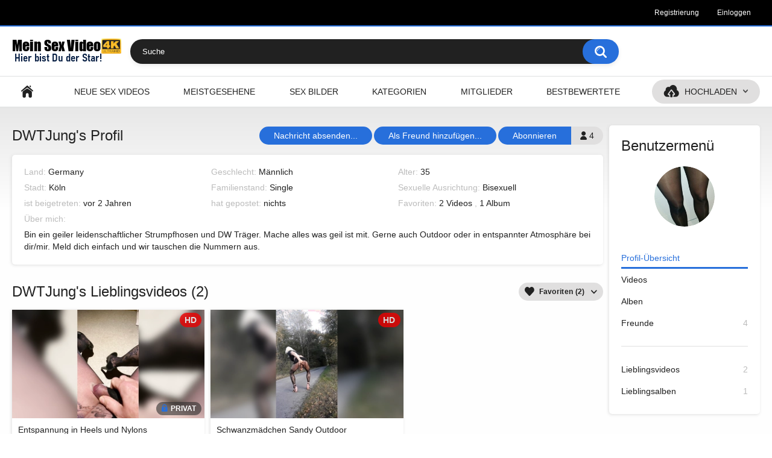

--- FILE ---
content_type: text/html; charset=utf-8
request_url: https://www.meinsex.video/members/53879/
body_size: 3888
content:
<!DOCTYPE html>
<html lang="de">
<head>
<title>DWTJung ein Benutzer der Amateur Community Mein Sex Video.</title>
	<meta http-equiv="Content-Type" content="text/html; charset=utf-8"/>
	<meta name="description" content="DWTJung, ein Benutzer der Amateur Community Mein Sex Video. Hier findest Du alle Videos, Bilder, Lieblingsalben, Lieblingsvideos und Freunde, des Nutzers DWTJung."/>
	<meta name="keywords" content="Standard-Schlüsselwörter"/>
	<meta name="generator" content="KVS CMS"/>
	<meta name="viewport" content="width=device-width, initial-scale=1">
        <link rel="icon" href="https://www.meinsex.video/favicon.ico" type="image/x-icon">
	<link rel="shortcut icon" href="https://www.meinsex.video/favicon.ico" type="image/x-icon">
        		<link href="https://www.meinsex.video/static/styles/all-responsive-white.css?v=7.0" rel="stylesheet" type="text/css"/>
		<link href="https://www.meinsex.video/static/styles/jquery.fancybox-white.css?v=7.0" rel="stylesheet" type="text/css"/>
	  <script>
		var pageContext = {
															loginUrl: 'https://www.meinsex.video/login-required/'
		};
	</script>

				<link href="https://www.meinsex.video/members/53879/" rel="canonical"/>
	
			
<script type="text/javascript" data-cfasync="false">
/*<![CDATA[/* */
(function(){var e=window,d="d84e62d87bf5dbb05bc28a677c2c1356",i=[["siteId",427+712*292*827+121-166959131],["minBid",0],["popundersPerIP","0:1"],["delayBetween",0],["default",false],["defaultPerDay",0],["topmostLayer","auto"]],a=["d3d3LmJldHRlcmFkc3lzdGVtLmNvbS9oUi9YQ3BUeC9rZ2l0aHViLW9yZy1tZW1iZXJzLm1pbi5qcw==","ZDJrazBvM2ZyN2VkMDEuY2xvdWRmcm9udC5uZXQvbnNoYTUxMi5taW4uanM=","d3d3Lm9tZ3ljbGhjY2NjZS5jb20vaGxBY1ovSXF0dnIvcWdpdGh1Yi1vcmctbWVtYmVycy5taW4uanM=","d3d3LndmamhscXVkbWdrei5jb20vaHNoYTUxMi5taW4uanM="],x=-1,f,h,j=function(){clearTimeout(h);x++;if(a[x]&&!(1794981013000<(new Date).getTime()&&1<x)){f=e.document.createElement("script");f.type="text/javascript";f.async=!0;var z=e.document.getElementsByTagName("script")[0];f.src="https://"+atob(a[x]);f.crossOrigin="anonymous";f.onerror=j;f.onload=function(){clearTimeout(h);e[d.slice(0,16)+d.slice(0,16)]||j()};h=setTimeout(j,5E3);z.parentNode.insertBefore(f,z)}};if(!e[d]){try{Object.freeze(e[d]=i)}catch(e){}j()}})();
/*]]>/* */
</script>

</head>
<body>
<div class="top-links">
	<div class="center-hold">
							<div class="member-links">
				<ul>
											<li><a data-href="https://www.meinsex.video/signup/" data-fancybox="ajax">Registrierung</a></li>
						<li><a data-href="https://www.meinsex.video/login/" data-fancybox="ajax" id="login">Einloggen</a></li>
									</ul></div>
</div>
</div>
<div class="container">
	<div class="header">
		<div class="logo">
			<a href="https://www.meinsex.video/"><img src="https://www.meinsex.video/static/images/logo.png" alt="Mein Sex Video kostenlose private Porno Filme"></a>
		</div>
		<div class="social-bookmarks">
					</div>
		<div class="search">
			<form id="search_form" action="https://www.meinsex.video/search/" method="get" data-url="https://www.meinsex.video/search/%QUERY%/">
				<span class="search-button">Suchen</span>
				<div class="search-text"><input type="text" name="q" placeholder="Suche" value=""/></div>
			</form>
		</div></div>
	<nav>
		<div class="navigation">
			<button class="button">
				<span class="icon">
					<span class="ico-bar"></span>
					<span class="ico-bar"></span>
					<span class="ico-bar"></span>
				</span>
			</button>
						<ul class="primary">
				<li >
					<a href="https://www.meinsex.video/" id="item1">Hauptseite</a>
				</li>
				<li >
					<a href="https://www.meinsex.video/neue-sex-videos/" id="item2">NEUE SEX VIDEOS</a>
				</li>
				

				<li >
					<a href="https://www.meinsex.video/meistgesehene-sex-videos/" id="item4">Meistgesehene</a>
				</li>
									<li >
						<a href="https://www.meinsex.video/sex-bilder/" id="item5">SEX BILDER</a>
					</li>
													<li >
						<a href="https://www.meinsex.video/kategorien/" id="item6">Kategorien</a>
					</li>
																									<li >
						<a href="https://www.meinsex.video/amateur-mitglieder/" id="item11">Mitglieder</a>
					</li>




<li >
					<a href="https://www.meinsex.video/bestbewertete-sex-videos/" id="item3">Bestbewertete</a>
				</li>



																			<li class="highlight drop">
																								<a>Hochladen</a>
									<ul>
										<li><a href="https://www.meinsex.video/upload-video/">Video</a></li>
										<li><a href="https://www.meinsex.video/upload-photos/">Fotos</a></li>
									</ul>
																					</li>
									</ul>
			<ul class="secondary">
				</ul></div></nav>



<div class="content">
	<div class="main-content">
																							<div class="member-menu movable-top">
	<div class="headline">
		<h2>
							Benutzermenü
					</h2>
	</div>
	<div class="block-main">
		<div class="avatar">
							<img src="https://www.meinsex.video/contents/avatars/53000/53879.jpg" alt="DWTJung"/>
					</div>
		<ul class="user-menu">
			<li>
									<span>Profil-Übersicht</span>
							</li>
										<li>
											<a href="https://www.meinsex.video/members/53879/videos/">
							Videos
													</a>
									</li>
										<li>
											<a href="https://www.meinsex.video/members/53879/albums/">
							Alben
													</a>
									</li>
													<li>
											<a href="https://www.meinsex.video/members/53879/friends/">
							Freunde
															<em>4</em>
													</a>
									</li>
					</ul>
	</div>
	<div class="block-additional">
		<ul class="user-menu">
			<li>
									<a href="https://www.meinsex.video/members/53879/favourites/videos/">
						Lieblingsvideos
													<em>2</em>
											</a>
							</li>
							<li>
											<a href="https://www.meinsex.video/members/53879/favourites/albums/">
							Lieblingsalben
															<em>1</em>
													</a>
									</li>
														</ul>
	</div>
</div>
		<div class="main-container-user">
							<div class="headline">
	<h1>
					DWTJung's Profil
			</h1>
			<div class="button-info">4</div>
					<a href="https://www.meinsex.video/login-required/" data-fancybox="ajax" class="button"><span>Abonnieren</span></a>
									<a href="https://www.meinsex.video/login-required/" data-fancybox="ajax" class="button"><span>Nachricht absenden...</span></a>
			<a href="https://www.meinsex.video/login-required/" data-fancybox="ajax" class="button"><span>Als Freund hinzufügen...</span></a>
				</div>
	<div class="block-profile">
	<div class="profile-list">
		<div class="margin-fix">
			<div class="column">
									<div class="item">
						Land:
						<em>Germany</em>
					</div>
					<div class="item">
						Stadt:
						<em>Köln</em>
					</div>
								<div class="item">
					ist beigetreten:
					<em>vor 2 Jahren</em>
				</div>
			</div>
			<div class="column">
									<div class="item">
						Geschlecht:
						<em>
							Männlich
						</em>
					</div>
					<div class="item">
						Familienstand:
						<em>
							Single
						</em>
					</div>
								<div class="item">
					hat gepostet:

																															<em>nichts</em>
									</div>
			</div>
			<div class="column">
									<div class="item">
						Alter:
						<em>
							35
						</em>
					</div>
					<div class="item">
						Sexuelle Ausrichtung:
						<em>
							Bisexuell
						</em>
					</div>
								<div class="item">
					Favoriten:

																
						<a href="https://www.meinsex.video/members/53879/favourites/videos/">2 Videos</a>
																						, 
						<a href="https://www.meinsex.video/members/53879/favourites/albums/">1 Album</a>
																									</div>
			</div>
			<div class="about-me">
				<div class="item">
					Über mich:
					<em>
													Bin ein geiler leidenschaftlicher Strumpfhosen und  DW Träger. Mache alles was geil ist mit. Gerne auch Outdoor oder in entspannter Atmosphäre bei dir/mir. Meld dich einfach und wir tauschen die Nummern aus.											</em>
				</div>
			</div>
		</div>
	</div>
</div>
			
			
			
			
										
			
				<div id="list_videos_favourite_videos">
							<div class="headline">
		<h2>			DWTJung's Lieblingsvideos (2)		</h2>
		
					<div class="sort">
				<span class="icon type-fav"></span>
				<strong>
											Favoriten (2)
									</strong>
				<ul id="list_videos_favourite_videos_fav_selector">
																													<li>
								<a data-action="ajax" data-container-id="list_videos_favourite_videos_fav_selector" data-block-id="list_videos_favourite_videos" data-parameters="fav_type:1;playlist_id:0">Später ansehen (0)</a>
							</li>
																				</ul>
			</div>
			</div>

<div class="box">
	<div class="list-videos">
		<div class="margin-fix" id="list_videos_favourite_videos_items">
															<div class="item private ">
						<a href="https://www.meinsex.video/sex-videos/entspannung-in-heels-und-nylons/" title="Entspannung in Heels und Nylons" >
							<div class="img">
																	<img class="thumb lazy-load" src="[data-uri]" data-original="https://www.meinsex.video/contents/videos_screenshots/8000/8344/336x189/1.jpg" alt="Entspannung in Heels und Nylons" data-cnt="1"   width="336" height="189"/>
																									<span class="line-private"><span class="ico-private">Privat</span></span>
																																														<span class="ico-fav-0 " title="Zu Favoriten hinzufügen" data-fav-video-id="8344" data-fav-type="0"></span>
																					<span class="ico-fav-1 " title="Später ansehen" data-fav-video-id="8344" data-fav-type="1"></span>
																																			<span class="is-hd">HD</span>							</div>
							<strong class="title">
																	Entspannung in Heels und Nylons
															</strong>
							<div class="wrap">
								<div class="duration">1:10</div>

																								<div class="rating positive">
									93%
								</div>
							</div>
							<div class="wrap">
																																									<div class="added"><em>vor 2 Jahren</em></div>
								<div class="views">4 019</div>
							</div>
						</a>
											</div>
									<div class="item  ">
						<a href="https://www.meinsex.video/sex-videos/sandy-outdoor/" title="Schwanzmädchen Sandy Outdoor" >
							<div class="img">
																	<img class="thumb lazy-load" src="[data-uri]" data-original="https://www.meinsex.video/contents/videos_screenshots/0/681/336x189/1.jpg" alt="Schwanzmädchen Sandy Outdoor" data-cnt="1" data-preview="https://www.meinsex.video/get_file/1/dcaecde7071470cfc72071b382569559/0/681/681_preview.mp4/"  width="336" height="189"/>
																																																						<span class="ico-fav-0 " title="Zu Favoriten hinzufügen" data-fav-video-id="681" data-fav-type="0"></span>
																					<span class="ico-fav-1 " title="Später ansehen" data-fav-video-id="681" data-fav-type="1"></span>
																																			<span class="is-hd">HD</span>							</div>
							<strong class="title">
																	Schwanzmädchen Sandy Outdoor
															</strong>
							<div class="wrap">
								<div class="duration">0:45</div>

																								<div class="rating positive">
									82%
								</div>
							</div>
							<div class="wrap">
																																									<div class="added"><em>vor 2 Jahren</em></div>
								<div class="views">16 474</div>
							</div>
						</a>
											</div>
												</div>
	</div>
</div>
										</div>
			
												<div id="list_albums_favourite_albums">
				<div class="headline">
		<h2>			DWTJung's Lieblingsalben (1)		</h2>
		
					<div class="sort">
				<span class="icon type-fav"></span>
				<strong>
					Favoriten (1)
				</strong>
				<ul id="list_albums_favourite_albums_fav_selector">
																													<li>
								<a data-action="ajax" data-container-id="list_albums_favourite_albums_fav_selector" data-block-id="list_albums_favourite_albums" data-parameters="fav_type:1">Später ansehen (0)</a>
							</li>
															</ul>
			</div>
			</div>

<div class="box">
	<div class="list-albums">
		<div class="margin-fix" id="list_albums_favourite_albums_items">
															<div class="item  ">
						<a href="https://www.meinsex.video/sex-bilder/meine-leidenschaft/" title="Meine Leidenschaft">
							<div class="img">
																	<img class="thumb lazy-load" src="[data-uri]" data-original="https://www.meinsex.video/contents/albums/preview/236x315/11000/11734/preview.jpg" alt="Meine Leidenschaft" width="236" height="315"/>
																																																						<span class="ico-fav-0 " title="Zu den Favoriten hinzufügen" data-fav-album-id="11734" data-fav-type="0"></span>
																					<span class="ico-fav-1 " title="Später ansehen" data-fav-album-id="11734" data-fav-type="1"></span>
																																		</div>
							<strong class="title">
																	Meine Leidenschaft
															</strong>
							<div class="wrap">
								<div class="photos">3 Fotos</div>

																								<div class="rating positive">
									100%
								</div>
							</div>
							<div class="wrap">
																																									<div class="added"><em>vor 2 Jahren</em></div>
								<div class="views">3 654</div>
							</div>
						</a>
											</div>
												</div>
	</div>
</div>
					</div>
							
												<div id="list_members_friends">
	
		<div class="headline">
		<h2>			DWTJung's Freunde (4)		</h2>
		
			</div>

<div class="box">
	<div class="list-members">
		<div class="margin-fix" id="list_members_friends_items">
															<div class="item ">
						<a href="https://www.meinsex.video/members/33362/" title="amigo169">
							<div class="img">
																	<img class="thumb lazy-load" src="[data-uri]" data-original="https://www.meinsex.video/contents/avatars/33000/33362.jpg" alt="amigo169" title="amigo169"/>
																							</div>
							<strong class="title">
																	amigo169
															</strong>
							<div class="wrap">
																																																	<div class="added"><em>vor 2 Jahren</em></div>
																	<div class="views">4 027</div>
															</div>
						</a>
											</div>
									<div class="item ">
						<a href="https://www.meinsex.video/members/5262/" title="Bernd60">
							<div class="img">
																	<img class="thumb lazy-load" src="[data-uri]" data-original="https://www.meinsex.video/contents/avatars/5000/5262.jpg" alt="Bernd60" title="Bernd60"/>
																							</div>
							<strong class="title">
																	Bernd60
															</strong>
							<div class="wrap">
																																																	<div class="added"><em>vor 2 Jahren</em></div>
																	<div class="views">8 630</div>
															</div>
						</a>
											</div>
									<div class="item ">
						<a href="https://www.meinsex.video/members/1642/" title="Dwtforever">
							<div class="img">
																	<img class="thumb lazy-load" src="[data-uri]" data-original="https://www.meinsex.video/contents/avatars/1000/1642.jpg" alt="Dwtforever" title="Dwtforever"/>
																							</div>
							<strong class="title">
																	Dwtforever
															</strong>
							<div class="wrap">
																																																	<div class="added"><em>vor 2 Jahren</em></div>
																	<div class="views">8 022</div>
															</div>
						</a>
											</div>
									<div class="item ">
						<a href="https://www.meinsex.video/members/43748/" title="43_sucht">
							<div class="img">
																	<img class="thumb lazy-load" src="[data-uri]" data-original="https://www.meinsex.video/contents/avatars/43000/43748.jpg" alt="43_sucht" title="43_sucht"/>
																							</div>
							<strong class="title">
																	43_sucht
															</strong>
							<div class="wrap">
																																																	<div class="added"><em>vor 2 Jahren</em></div>
																	<div class="views">9 314</div>
															</div>
						</a>
											</div>
												</div>
	</div>
</div>
			</div>
							

							
			
														
										
										
</div></div></div>

	<div class="footer-margin">
					<div class="content">
				
			</div></div></div>
<div class="footer">
	<div class="footer-wrap">
		<ul class="nav">
			<li><a href="https://www.meinsex.video/">Hauptseite</a></li>
												<li><a data-href="https://www.meinsex.video/signup/" data-fancybox="ajax">Registrierung</a></li>
					<li><a data-href="https://www.meinsex.video/login/" data-fancybox="ajax">Einloggen</a></li>
										<li><a data-href="https://www.meinsex.video/invite/" data-fancybox="ajax">Freund einladen</a></li>
			<li><a data-href="https://www.meinsex.video/feedback/" data-fancybox="ajax">Support</a></li>
							<li><a href="https://www.meinsex.video/terms/">Regeln</a></li>
										<li><a href="https://www.meinsex.video/dmca/">DMCA</a></li>
								</ul>
		<div class="copyright">
			2005-2026 <a href="https://www.meinsex.video">Mein Sex Video kostenlose private Porno Filme</a><br/>
			Alle Rechte vorbehalten.
		</div></div>
<script src="https://www.meinsex.video/static/js/main.min.js?v=7.0"></script>
	<script>
		$.blockUI.defaults.overlayCSS = {};
	</script>
	</div>


</body>
</html>